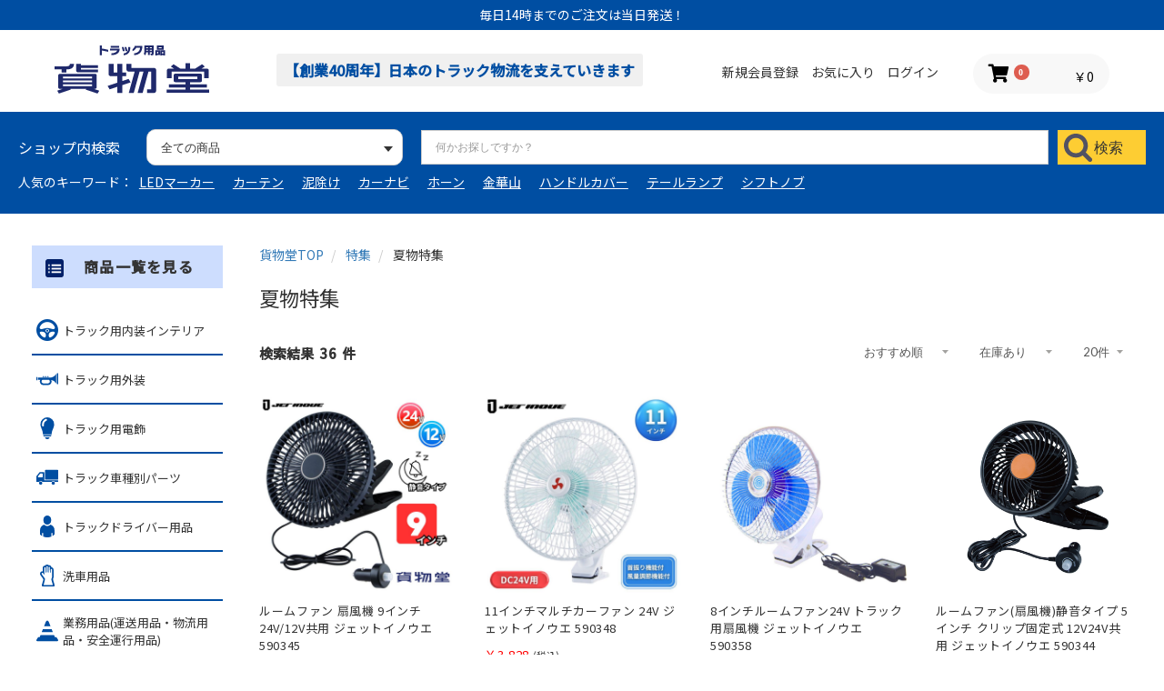

--- FILE ---
content_type: text/css
request_url: https://www.route-2.net/html/user_data/assets/css/customize.css?v=20260122195338
body_size: 14526
content:
/* カスタマイズ用CSS */

@import url('https://fonts.googleapis.com/css2?family=Noto+Sans+JP:wght@400;500&display=swap');

.ec-drawerRole {
  top: 70px;
}

/* TOP新着
----------------------------------------------- */
#newitem_area ul li:nth-child(n + 11) {
  display: none;
}

/* 左固定ボタン
----------------------------------------------- */
#left_fix {
  position: fixed;
  left: -5px;
  top: 30px;
}

#left_fix a:hover {
  opacity: 0.7;
}

/* 右固定ボタン
----------------------------------------------- */

#right_fix {
  z-index: 9999;
  top: 20px;
  right: 0;
  position: fixed;
}

#right_fix ul {
  text-align: right;
}

#right_fix ul li.type01 {
  margin: 5px -30px 0 0;
  transition: all 0.25s linear;
}

#right_fix ul li.type01:hover {
  margin-right: 0;
  -webkit-transition: margin-right 0.25s ease;
  transition: margin-right 0.25s ease;
}

#pagetop_fix {
  z-index: 9999;
  bottom: 0;
  right: 65px;
  position: fixed;
}

/* doroyoke
----------------------------------------------- */
#doroyoke {
  width: 710px;
}

#doroyoke h2 {
  margin: 0;
  padding-bottom: 20px;
  border: none;
}

#doroyoke .howto {
  margin-bottom: 30px;
  background: #f9f9f9;
}

#doroyoke .howto div {
  padding: 20px 10px 0;
}

#doroyoke .howto div img {
  padding-bottom: 20px;
}

#doroyoke .item_box {
  background: url(/html/user_data/assets/img/orderdoroyokelist/bg01.gif) no-repeat 0 100px;
}

#doroyoke .item {
  padding: 20px 10px;
}

#doroyoke .item_ol {
  padding: 0 20px 20px 20px;
  background: url(/html/user_data/assets/img/orderdoroyokelist/bg02.gif) left bottom no-repeat;
}

#doroyoke .item .clearfix dl {
  width: 347px;
  float: right;
}

#doroyoke .item .clearfix dt {
  margin-bottom: 20px;
  padding-bottom: 10px;
  border-bottom: 10px solid #043884;
}

#doroyoke .item .clearfix dd p {
  padding-bottom: 20px;
}

#doroyoke .clearfix {
  zoom: 1;
  padding-bottom: 10px;
}

#doroyoke .item ul {
  margin-left: -9px;
  padding-bottom: 20px;
  overflow: hidden;
}

#doroyoke .item li {
  margin-left: 9px;
  float: left;
}

#doroyoke .item_bt dl.sample_color {
  padding-bottom: 20px;
}

#doroyoke .item_bt dl.sample_color dt {
  padding-bottom: 10px;
}

#doroyoke .item_bt {
  margin-bottom: 20px;
  padding: 0 20px 20px 20px;
  background: url(/html/user_data/assets/img/orderdoroyokelist/bg02.gif) left bottom no-repeat;
}

#doroyoke .item_bt table {
  border-top: 1px solid #cccccc;
  border-left: 1px solid #cccccc;
}

#doroyoke .item_bt table th,
#doroyoke .item_bt table td {
  padding: 5px 10px;
  border-bottom: 1px solid #cccccc;
  border-right: 1px solid #cccccc;
}

#doroyoke .item_bt table th {
  font-weight: bold;
  text-align: center;
  background: #d3e4ff;
}

#doroyoke .item_bt table td {
  background: #fff;
}

/* tirechain
----------------------------------------------- */
.allseason {
  color: #ba3d00;
}

.studless {
  color: #005cba;
}

.c02 {
  background: #fff2a7;
}

.c03 {
  background: #a7edff;
}

/* common */
div#tirechain .listtitle {
  padding: 15px 10px 20px;
  background: url(/html/user_data/assets/img/tire_chain/title_bg.gif) repeat-x left top;
}

div#tirechain .series_graff {
  margin-bottom: 5px;
  border: 1px solid #ccc;
  border-collapse: collapse;
  width: 710px;
  background: #fff;
}

div#tirechain .series_graff th {
  font-weight: bold;
  vertical-align: middle;
  background: #fff;
}

div#tirechain .series_graff th,
div#tirechain .series_graff td {
  text-align: center;
  padding: 5px;
  border: 1px solid #ccc;
}

div#tirechain .series_graff td.align_l {
  text-align: left;
}

div#listtitle sub_title {
  padding-left: 15px;
}

div#tirechain {
  margin-bottom: 31px;
}

div#tirechain .sst {
  margin-bottom: 20px;
  width: 710px;
}

div#tirechain #ssc .ssc_con {
  margin: 0 auto 20px;
  padding: 0 10px;
  width: 690px;
  background: #f7f7f7;
}

div#tirechain #ssc .ssc_con .manual:after {
  height: 0;
  display: block;
  clear: both;
  content: ' ';
}

div#tirechain .fr {
  float: right;
}

div#tirechain .fl {
  float: left;
}

div#tirechain table {
  margin-bottom: 0;
}

div#tirechain #ssc .ssc_con .manual div {
  width: 165px;
  float: left;
}

div#tirechain #ssc .ssc_con .manual .fl {
  padding-right: 10px;
}

div#tirechain #ssc {
  width: 710px;
}

div#tirechain #ssc .ssc_con .manual dl,
div#tirechain #ssc .ssc_con .sr_manual dl {
  font-size: 10px;
  padding-top: 7px;
  /*padding-bottom: 8px;*/
}

div#tirechain #ssc .ssc_con .manual dt,
div#tirechain #ssc .ssc_con .sr_manual dt {
  position: absolute;
}

div#tirechain #ssc .ssc_con .manual dd {
  padding-left: 20px;
}

div#tirechain #ssc .ssc_con .sb_txt {
  padding: 10px 0;
  clear: both;
}

img.img_attention {
  margin-top: -8px;
}

img.keiryou_1 {
  margin-top: 8px;
}

img.keiryou_2 {
  margin-top: 2px;
}

div#tirechain #ssc .ssc_con .sr_manual div.fl {
  width: 262px;
}

div#tirechain #ssc .ssc_con .sr_manual dd {
  padding: 0 10px 0 20px;
}

div#tirechain #ssc .ssc_con .sr_manual div.fr {
  margin-left: 1px;
  width: 165px;
  float: left;
}

div#tirechain #ssc .ssc_con .about {
  padding: 15px 0;
  overflow: hidden;
}

div#tirechain #ssc .ssc_con .about .size_change {
  width: 450px;
  float: left;
  overflow: hidden;
}

div#tirechain #ssc .ssc_con .about .size_change dl {
  width: 220px;
}

div#tirechain table a.arrow:hover {
  text-decoration: none;
}

div#tirechain table a.arrow {
  background: url(/html/user_data/assets/img/tire_chain/icon01.gif) no-repeat left center;
  padding-left: 15px;
  text-decoration: underline;
}

p#keiryou_notes {
  padding-top: 2px;
  clear: both;
}

/* tsubaki */
div#tsubaki {
  margin-top: 30px;
}

div.tsubaki {
  color: #fff;
  margin: 20px auto;
  width: 710px;
  background: #151515;
  overflow: hidden;
}

div.tsubaki #slug,
div.tsubaki #lightmax {
  margin: 0 10px;
}

div.tsubaki #slug .con01,
div.tsubaki #lightmax .con01 {
  margin-bottom: 15px;
  overflow: hidden;
}

div.tsubaki #slug .con01 p,
div.tsubaki #lightmax .con01 .fl {
  width: 400px;
  float: left;
}

div.tsubaki #slug .con02,
div.tsubaki #lightmax .con02 {
  padding: 15px 0;
  overflow: hidden;
}

div.tsubaki #slug .con02 .fl {
  width: 444px;
}

div.tsubaki #slug .con03 {
  margin-bottom: 20px;
  overflow: hidden;
}

div.tsubaki #slug .con03 .fr {
  width: 280px;
}

/* lightmax */
div.tsubaki #lightmax {
  margin: 0 10px;
}

div.tsubaki #lightmax .con01 {
  margin-bottom: 15px;
  overflow: hidden;
}

div.tsubaki #lightmax .con01 .fl {
  width: 500px;
}

div.tsubaki #lightmax .con01 .fl .st,
div.tsubaki #lightmax .con02 .st {
  margin-bottom: 15px;
}

div.tsubaki #lightmax .con02 {
  padding: 15px 0;
  overflow: hidden;
}

div.tsubaki #lightmax .con02 .fl {
  width: 500px;
}

div.tsubaki #lightmax .caution {
  color: #000;
  margin: 20px 0 0;
}

/* db */
div#tirechain #ssc #scc_db {
  padding: 20px 10px;
}

div#scc_db .db_about {
  margin: 15px 21px 35px;
}

div#scc_db .db_about dl {
  margin: 10px 0 0;
}

div#scc_db .db_about dl dt {
  font-weight: bold;
  margin-bottom: 10px;
}

div#scc_db .db_manual ul {
  margin-right: -10px;
  overflow: hidden;
}

div#scc_db .db_manual ul li {
  font-size: 10px;
  line-height: 14px;
  border-right: 10px solid #f7f7f7;
  width: 165px;
  min-height: 155px;
  float: left;
  overflow: hidden;
}

div#scc_db .db_manual .caution {
  font-size: 10px;
  line-height: 18px;
  padding: 0 0 15px;
  border: none;
  background: none;
}

div#scc_db .db_manual .caution span {
  font-weight: bold;
}

div#scc_db .db_repair ul {
  margin: 15px auto 0;
  width: 550px;
  overflow: hidden;
}

div#scc_db .db_repair ul li {
  font-size: 10px;
  line-height: 18px;
  border-right: 20px solid #f7f7f7;
  width: 140px;
  min-height: 230px;
  float: left;
}

div#scc_db .db_parts {
  margin-bottom: 5px;
  border: 1px solid #ccc;
  border-collapse: collapse;
  width: 100%;
  background: #fff;
}

div#scc_db .db_parts th {
  font-weight: bold;
  vertical-align: middle;
  background: #fff;
}

div#scc_db .db_parts th,
div#scc_db .db_parts td {
  text-align: center;
  padding: 5px;
  border: 1px solid #ccc;
  border-collapse: collapse;
}

/* campaign */
div#campaign_base {
  margin-left: 82px;
  margin-top: 4px;
}

/* orderdoroyokelist */
table#orderdoroyokelist {
  margin-bottom: 11px;
  margin-top: 14px;
}

table.coloring_block {
  margin-bottom: 15px;
}

table.end_block {
  margin-bottom: 0px;
}

table.coloring_ex {
  margin-bottom: 0px;
  width: 700px;
}

/* tirechainlist */
table#tirechainlist {
  margin-bottom: 11px;
  margin-top: 14px;
  width: 710px;
}

table.explanation {
  margin-bottom: 0px;
  width: 600px;
}

table.series_tbl {
  margin-bottom: 0px;
  margin-left: 6px;
  width: 680px;
}

hr.sectionline {
  margin-top: 32px;
}

hr.inner_sectionline {
  margin: 0px;
}

table.series_detail_tbl {
  margin-bottom: 11px;
  width: 728px;
}

/* カテゴリーページ 2015.03.24 @inbound
----------------------------------------------- */
.route2-category {
}

.rcate-box {
  margin: 30px 0;
  padding: 0 0 0 320px;
  min-height: 250px;
  height: auto !important;
}

@media only screen and (max-width: 768px) {
  .rcate-box {
    padding: 300px 0 0 0;
    background-position: top center !important;
  }
}

.rcate-box h3 {
  color: #022068;
  font-size: 16px;
  font-weight: bold;
  margin: 0 0 10px;
  line-height: 1.4;
}

.rcate-box p {
  margin-bottom: 25px;
}

.route2-category .childlist {
  background: #cddcfe;
  padding: 10px;
  overflow: hidden;
}

.route2-category .childlist h3 {
  color: #022068;
  font-weight: bold;
  margin-bottom: 5px;
}

.route2-category .childlist_02 {
  overflow: hidden;
}

.route2-category .childlist_02 li {
  display: inline-block;
  margin-right: 30px;
}

.route2-category .childlist .child02_top {
  margin-bottom: 15px;
}

.route2-category .cate-horn {
  background: url(/html/user_data/assets/img/inbound/category/cimg_horn.jpg) no-repeat top left;
}

.route2-category .cate-tlamp {
  background: url(/html/user_data/assets/img/inbound/category/cimg_tlamp.jpg) no-repeat top left;
}

.route2-category .cate-kinkazan {
  background: url(/html/user_data/assets/img/inbound/category/cimg_kinkazan.jpg) no-repeat top left;
}

.route2-category .cate-curtain {
  background: url(/html/user_data/assets/img/inbound/category/cimg_curtain.jpg) no-repeat top left;
}

.route2-category .cate-hlamp {
  background: url(/html/user_data/assets/img/inbound/category/cimg_hlamp.jpg) no-repeat top left;
}

.route2-category .cate-lampled {
  background: url(/html/user_data/assets/img/inbound/category/cimg_lampled.jpg) no-repeat top left;
}

.route2-category .cate-mirror {
  background: url(/html/user_data/assets/img/inbound/category/cimg_mirror.jpg) no-repeat top left;
}

.route2-category .cate-fender {
  background: url(/html/user_data/assets/img/inbound/category/cimg_fender.jpg) no-repeat top left;
}

.route2-category .cate-nutcap {
  background: url(/html/user_data/assets/img/inbound/category/cimg_nutcap.jpg) no-repeat top left;
}

.route2-category .cate-interior {
  background: url(/html/user_data/assets/img/inbound/category/cimg_interior.jpg) no-repeat top left;
}

.route2-category .cate-lighting {
  background: url(/html/user_data/assets/img/inbound/category/cimg_lighting.jpg) no-repeat top left;
}

.route2-category .cate-cleaner {
  background: url(/html/user_data/assets/img/inbound/category/cimg_cleaner.jpg) no-repeat top left;
}

.route2-category .cate-compressorairtank {
  background: url(/html/user_data/assets/img/inbound/category/cimg_compressorairtank.jpg) no-repeat top left;
}

.route2-category .cate-trucksheetcover {
  background: url(/html/user_data/assets/img/inbound/category/cimg_trucksheetcover.jpg) no-repeat top left;
}

.route2-category .cate-interiorkamotsudo {
  background: url(/html/user_data/assets/img/inbound/category/cimg_interiorkamotsudo.jpg) no-repeat top left;
}

.route2-category .cate-lights {
  background: url(/html/user_data/assets/img/inbound/category/cimg_lights.jpg) no-repeat top left;
}

.route2-category .cate-valve {
  background: url(/html/user_data/assets/img/inbound/category/cimg_valve.jpg) no-repeat top left;
}

.route2-category .cate-markerstay {
  background: url(/html/user_data/assets/img/inbound/category/cimg_markerstay.jpg) no-repeat top left;
}

.route2-category .cate-bodylamplens {
  background: url(/html/user_data/assets/img/inbound/category/cimg_bodylamplens.jpg) no-repeat top left;
}

.route2-category .cate-handlecover {
  background: url(/html/user_data/assets/img/inbound/category/cimg_handlecover.jpg) no-repeat top left;
}

.route2-category .cate-markerlamp {
  background: url(/html/user_data/assets/img/inbound/category/cimg_markerlamp.jpg) no-repeat top left;
}

.route2-category .cate-floormat {
  background: url(/html/user_data/assets/img/inbound/category/cimg_floormat.jpg) no-repeat top left;
}

.route2-category .cate-jetinoue {
  background: url(/html/user_data/assets/img/inbound/category/cimg_jetinoue.jpg) no-repeat top left;
}

.route2-category .cate-jetinoue-acc {
  background: url(/html/user_data/assets/img/inbound/category/cimg_jetinoue_acc.jpg) no-repeat top left;
}

.route2-category .cate-jetinoue-body {
  background: url(/html/user_data/assets/img/inbound/category/cimg_jetinoue_body.jpg) no-repeat top left;
}

.route2-category .cate-jetinoue-densyoku {
  background: url(/html/user_data/assets/img/inbound/category/cimg_jetinoue_densyoku.jpg) no-repeat top left;
}

.route2-category .cate-jetinoue-gaisou {
  background: url(/html/user_data/assets/img/inbound/category/cimg_jetinoue_gaisou.jpg) no-repeat top left;
}

.route2-category .cate-jetinoue-naisou {
  background: url(/html/user_data/assets/img/inbound/category/cimg_jetinoue_naisou.jpg) no-repeat top left;
}

.route2-category .cate-jetinoue-parts {
  background: url(/html/user_data/assets/img/inbound/category/cimg_jetinoue_parts.jpg) no-repeat top left;
}

.route2-category .cate-jetinoue-sound {
  background: url(/html/user_data/assets/img/inbound/category/cimg_jetinoue_sound.jpg) no-repeat top left;
}

.route2-category .cate-trackexterior {
  background: url(/html/user_data/assets/img/inbound/category/cimg_trackexterior02.jpg) no-repeat top left;
}

.route2-category .cate-bumper {
  background: url(/html/user_data/assets/img/inbound/category/cimg_trackexterior01.jpg) no-repeat top left;
}

.route2-category .cate-tankcap {
  background: url(/html/user_data/assets/img/inbound/category/cimg_trackexterior03.jpg) no-repeat top left;
}

.route2-category .cate-mudguard {
  background: url(/html/user_data/assets/img/inbound/category/cim_mudguard.jpg) no-repeat top left;
}

.route2-category .cate-markerlens {
  background: url(/html/user_data/assets/img/inbound/category/cimg_markerlens.jpg) no-repeat top left;
}

.route2-category .cate-trackelectrical {
  background: url(/html/user_data/assets/img/inbound/category/cimg_trackelectrical.jpg) no-repeat top left;
}

.route2-category .cate-trescue {
  background: url(/html/user_data/assets/img/inbound/category/cimg_rescuehammer.jpg) no-repeat top left;
}

.route2-category .cate-driversupplies {
  background: url(/html/user_data/assets/img/inbound/category/cimg_driversupplies.jpg) no-repeat top left;
}

.route2-category .cate-fueltank {
  background: url(/html/user_data/assets/img/inbound/category/cimg_fueltank.jpg) no-repeat top left;
}

/* 一覧ページ改修 2015/11/18 nakayama@inbound START */
#undercolumn_list .listphoto img {
  max-width: 100%;
}

#undercolumn_list .list_area,
#undercolumn_list .listphoto,
#undercolumn_list .list_area_end {
  width: 166px;
}

#undercolumn_list .list_area {
  padding: 0 15px 10px 0;
}

#undercolumn_list .list_area_end {
  padding: 0 0 10px;
}

#undercolumn_list .listphoto {
  height: 166px;
}

/* 一覧ページ改修 2015/11/18 nakayama@inbound E N D */

/* IBM2-2215メルマガバックナンバーページ追加 2016/09/28 kida@inbound START */
.mailmagazine_backnumber_wrap {
  margin: 20px 0 0;
  font-family: Helvetica, '游ゴシック', 'Yu Gothic', sans-serif;
}

.mailmagazine_backnumber_wrap h2 {
  font-size: 29px;
  font-weight: bold;
  border: none;
}

.mailmagazine_backnumber_wrap a:hover {
  opacity: 0.5;
}

.mailmagazine_backnumber_wrap p {
  font-size: 16px;
  line-height: 1.8em;
}

.mailmagazine_backnumber_wrap ul {
  margin: 20px 0 0;
}

.mailmagazine_backnumber_wrap li {
  line-height: 2.4em;
  font-size: 16px;
}

.mailmagazine_backnumber_wrap li a {
  text-decoration: underline;
  color: #999;
}

.mailmagazine_backnumber_wrap li a:hover {
  color: #000 !important;
}

.mailmagazine_backnumber_block {
  border-bottom: 2px solid #000000;
  padding: 30px 0 60px;
  margin-bottom: 60px;
}

/* IBM2-2215メルマガバックナンバーページ追加 2016/09/28 kida@inbound E N D */

/* IBM2-2618 カテゴリコンテンツ反映 2016/10/21 nakamura@inbound START */
.route2-category .cate-list13 {
  background: url(/html/user_data/assets/img/inbound/category/cimg_list13.jpg) no-repeat top left;
}

.route2-category .cate-list14 {
  background: url(/html/user_data/assets/img/inbound/category/cimg_list14.jpg) no-repeat top left;
}

.route2-category .cate-list15 {
  background: url(/html/user_data/assets/img/inbound/category/cimg_list15.jpg) no-repeat top left;
}

.route2-category .cate-list16 {
  background: url(/html/user_data/assets/img/inbound/category/cimg_list16.jpg) no-repeat top left;
}

.route2-category .cate-list49 {
  background: url(/html/user_data/assets/img/inbound/category/cimg_list49.jpg) no-repeat top left;
}

.route2-category .cate-list50 {
  background: url(/html/user_data/assets/img/inbound/category/cimg_list50.jpg) no-repeat top left;
}

.route2-category .cate-list87 {
  background: url(/html/user_data/assets/img/inbound/category/cimg_list87.jpg) no-repeat top left;
}

.route2-category .cate-list124 {
  background: url(/html/user_data/assets/img/inbound/category/cimg_list124.jpg) no-repeat top left;
}

.route2-category .cate-list126 {
  background: url(/html/user_data/assets/img/inbound/category/cimg_list126.jpg) no-repeat top left;
}

.route2-category .cate-list426 {
  background: url(/html/user_data/assets/img/inbound/category/cimg_list426.jpg) no-repeat top left;
}

.route2-category .cate-list427 {
  background: url(/html/user_data/assets/img/inbound/category/cimg_list427.jpg) no-repeat top left;
}

.route2-category .cate-list563 {
  background: url(/html/user_data/assets/img/inbound/category/cimg_list563.jpg) no-repeat top left;
}

.route2-category .cate-list790 {
  background: url(/html/user_data/assets/img/inbound/category/cimg_list790.jpg) no-repeat top left;
}

table.cate-tbl {
  width: 100%;
  border-collapse: collapse;
}

table.cate-tbl th {
  text-align: left;
  background: #cddcfe;
  font-weight: normal;
}

table.cate-tbl td {
  width: 31%;
}

table.cate-tbl td:nth-of-type(1) {
  width: 32%;
}

table.cate-tbl th,
table.cate-tbl td {
  border: 1px solid #999;
  padding: 1%;
}

/* IBM2-2618 カテゴリコンテンツ反映 2016/10/21 nakamura@inbound E N D */

/* IBM2-3925 カテゴリコンテンツ 2017/3/14 nakamura@inbound START */
.route2-category .cate-list28 {
  background: url(/html/user_data/assets/img/inbound/category/cimg_list28.jpg) no-repeat top left;
}

.route2-category .cate-list40 {
  background: url(/html/user_data/assets/img/inbound/category/cimg_list40.jpg) no-repeat top left;
}

.route2-category .cate-list46 {
  background: url(/html/user_data/assets/img/inbound/category/cimg_list46.jpg) no-repeat top left;
}

.route2-category .cate-list22 {
  background: url(/html/user_data/assets/img/inbound/category/cimg_list22.jpg) no-repeat top left;
}

.route2-category .cate-list17 {
  background: url(/html/user_data/assets/img/inbound/category/cimg_list17.jpg) no-repeat top left;
}

.route2-category .cate-list259 {
  background: url(/html/user_data/assets/img/inbound/category/cimg_list259.jpg) no-repeat top left;
}

#listbtn {
  letter-spacing: -0.5em;
}

#listbtn li {
  display: inline-block;
  width: 49%;
  letter-spacing: normal;
  margin-bottom: 1em;
}

#listbtn li:nth-of-type(odd) {
  margin-right: 2%;
}

#listbtn li img {
  width: 100%;
  height: auto;
}

/* IBM2-3925 カテゴリコンテンツ 2017/3/14 nakamura@inbound E N D */

/* TOPページ テキストコンテンツブロック フッターナビ ご利用ガイドページ nakamura@inbound START */
.top_text_contents_intro {
  margin: 0 0 30px;
}

#top_text_contents_area h3 {
  color: #022068;
  font-size: 16px;
  font-weight: bold;
  margin: 0 0 10px;
  line-height: 1.2;
}

#top_text_contents_area p {
  margin-bottom: 25px;
}

/* フッターナビ */
.footer_global_navi_link {
  display: -webkit-box;
  display: -webkit-flex;
  display: -ms-flexbox;
  display: flex;
  -ms-flex-wrap: wrap;
  flex-wrap: wrap;
  -ms-flex-pack: justify;
  justify-content: space-between;
}

.footer_global_navi_link dl {
  display: inline-block;
  margin: 20px 10px 20px 0;
  vertical-align: top;
}

.footer_global_navi_link dl:last-of-type {
  margin: 20px 0;
}

.footer_global_navi_link dt {
  font-size: 120%;
  font-weight: bold;
  margin: 0 0 5px;
}

/* ご利用ガイドページ */
.shoppingguide_fee_table {
  margin: 15px 0 20px;
  width: 60%;
}

#shoppingguide_naviarea.shoppingguide_naviarea_renew li {
  display: inline-block;
  float: none;
  padding: 0 10px 10px 0;
}

#shoppingguide_naviarea.shoppingguide_naviarea_renew li:nth-child(3n) {
  padding: 0 0 10px 0;
}

/* TOPページ テキストコンテンツブロック フッターナビ ご利用ガイドページ nakamura@inbound E N D */

/* IBM2-4608_カテゴリーコンテンツ調整 kida@inbound */
.category_contents_main {
  margin-top: 25px;
}

.category_contents_main h3 {
  color: #022068;
  font-size: 16px;
  font-weight: bold;
  margin: 0 0 10px;
  line-height: 1.2;
}

.category_contents_left {
  width: 45%;
  float: left;
  box-sizing: border-box;
  margin-right: 25px;
}

.category_contents_right {
  width: 50%;
  float: right;
}

.category_contents_right img {
  width: 100%;
}

.category_contents_right p {
  margin-bottom: 25px;
}

/* IBM2-5521 TOPページ改修 nakayama@inbound START */
/* ヘッダー検索ブロック キーワードブロック */
#topcolumn #search_area,
#header_keywords_area {
  background: #022068;
}

#topcolumn #search_area .block_body,
#header_keywords_area .block_body {
  color: #fff;
  float: none;
  margin: 0 auto;
  width: 960px;
}

#topcolumn #search_area {
  padding: 10px 0;
}

#topcolumn #search_area select {
  margin: 0 0 0 10px;
  vertical-align: middle;
}

#topcolumn #search_area input[type='text'] {
  width: 545px;
  vertical-align: middle;
}

#topcolumn #search_area input[type='submit'] {
  background: #ffcc33 url(../img/icon/icon-search.png) no-repeat 25px 7px;
  border: none;
  border-radius: 3px;
  cursor: pointer;
  font-size: 12px;
  letter-spacing: 0.3em;
  padding: 4px 0 4px 15px;
  vertical-align: middle;
  width: 100px;
}

#header_keywords_area {
  padding: 0 0 10px;
}

#header_keywords_area a {
  color: #fff;
  text-decoration: underline;
}

#header_keywords_area a {
  text-decoration: none;
}

#header_keywords_area dt:after {
  content: ':';
}

#header_keywords_area dt,
#header_keywords_area dd {
  display: inline-block;
  margin: 0 7px 0 0;
  vertical-align: top;
}

#header_keywords_area a {
  text-decoration: underline;
}

/* お知らせ */
#header_info_text_area .block_body {
  background: #f0f0f0;
  font-size: 13px;
  margin: 10px auto;
  padding: 5px;
  text-align: center;
  width: 960px;
}

#header_info_text_area a {
  color: #3a9cef;
  text-decoration: underline;
}

/* バナーエリア */
#top_banner_4column_area a:hover img {
  opacity: 0.8;
}

#top_banner_4column_area ul {
  display: flex;
  flex-wrap: wrap;
  justify-content: space-between;
  margin-top: -10px;
}

#top_banner_4column_area li {
  display: inline-block;
  margin: 10px 5px 0 0;
  vertical-align: top;
}

#top_banner_4column_area li:nth-child(4n) {
  margin: 10px 0 0;
}

#center_banner01_area {
  margin: 0 0 30px;
}

/* 商品一覧ブロック */
.title_list_main_block_product_wrap {
  border-top: 1px dotted #000;
  text-align: center;
}

#container .title_list_main_block_product {
  border: none;
  color: #022068;
  display: inline-block;
  font-size: 20px;
  font-weight: lighter;
  margin: 0 0 20px;
  padding: 15px 0 0;
}

#container .title_list_main_block_product:after,
#container .title_list_main_block_product:before {
  content: ' - ';
}

.list_main_block_product_layout {
  display: flex;
  flex-wrap: wrap;
  justify-content: space-around;
}

.list_main_block_product a:hover {
  text-decoration: none;
}

.list_main_block_product_layout > li {
  display: inline-block;
  margin: 0 8px 20px 0;
  vertical-align: top;
  width: 130px;
}

.list_main_block_product {
  font-size: 12px;
  position: relative;
}

.list_main_block_product img {
  max-width: 100%;
}

.list_main_block_product_layout > li:last-child {
  margin: 0 0 20px 0;
}

.name_list_main_block_product {
  -webkit-box-orient: vertical;
  font-weight: lighter;
  display: block;
  display: -webkit-box;
  height: 4.1em;
  line-height: 1.4;
  -webkit-line-clamp: 3;
  margin: 10px 0 8px;
  overflow: hidden;
  word-break: break-all;
}

.list_main_block_product .price {
  display: inline-block;
  font-weight: lighter;
  padding: 0 5px 0 0;
}

.list_main_block_product .normal_price span {
  text-decoration: line-through;
}

/* ランキング */
.rank_list_main_block_product {
  left: 0;
  position: absolute;
  top: 0;
}

#luckrec_top_popular_area {
  background: #ebf1ff;
}

#luckrec_top_popular_area .block_body,
#luckrec_top_ranking10_area .block_body,
#luckrec_top_ranking12_area .block_body {
  margin: 0 auto;
  overflow: visible;
  width: 660px;
}

#luckrec_top_ranking10_area {
  background: #f5f2e9;
  margin: 0 0 30px;
}

#luckrec_top_ranking12_area {
  background: #f4f4f4;
  margin: 0 0 30px;
}

/* IBM2-5521 TOPページ改修 nakayama@inbound E N D */

/* IBM2-6584_金華山カテゴリのリッチ化 kunitake@inbound S T A R T */
.kinkazan_flexbox {
  display: -webkit-box;
  display: -webkit-flex;
  display: -moz-flex;
  display: -ms-flexbox;
  display: -ms-flex;
  display: -o-flex;
  display: flex;
  /* flex-flow */
  -ms-flex-flow: wrap;
  -webkit-flow: wrap;
  flex-flow: wrap;
}

.kinkazan_popular_items h3 {
  padding: 0.1em 0.5em;
  /*上下 左右の余白*/
  background: transparent;
  /*背景透明に*/
  border-left: solid 20px #022068;
  /*左線*/
  margin-bottom: 20px;
}

.kinkazan_mv {
  margin-bottom: 30px;
}

.kinkazan_mv p,
.kinkazan_mv img {
  margin-bottom: 20px;
}

.kinkazan_popular_items {
  margin-bottom: 50px;
}

.kinkazan_popular_items ul {
  justify-content: space-between;
}

.kinkazan_popular_items li {
  width: 220px;
  font-size: 14px;
  box-shadow: 0 0 5px 0 #ddd;
  -webkit-box-shadow: 0 0 5px 0 #ddd;
  -moz-box-shadow: 0 0 5px 0 #ddd;
  text-align: center;
  margin-bottom: 20px;
  padding: 10px;
  box-sizing: border-box;
  position: relative;
}

.kinkazan_popular_items img {
  width: 100%;
}

.kinkazan_popular_items div {
  padding: 10px 0;
}

.kinkazan_popular_items p {
  display: -webkit-box;
  -webkit-box-orient: vertical;
  -webkit-line-clamp: 2;
  overflow: hidden;
}

.kinkazan_popular_items span {
  color: #c90000;
  font-weight: bold;
  padding-top: 5px;
  display: block;
}

/*金華山をカテゴリーから探す*/
.kinkazan_search {
  background-color: #f3f3f3;
  padding: 10px;
  margin-bottom: 60px;
}

.kinkazan_search h4 {
  font-size: 18px;
  text-align: center;
  font-weight: normal;
}

.kinkazan_search ul {
  justify-content: space-between;
  margin-top: 15px;
}

.kinkazan_search li {
  width: calc((100% / 3) - 5px);
}

.kinkazan_search li > a {
  display: block;
  color: #fff;
  font-size: 13px;
  line-height: 1.5em;
  background: #022069;
  text-align: center;
  box-sizing: border-box;
  padding: 5px;
  border-radius: 5px;
  -webkit-border-radius: 5px;
  -moz-border-radius: 5px;
}

ul .overlay_rank {
  text-align: left;
  width: 25px;
  height: 3px;
  top: 0px;
  left: 0px;
  cursor: pointer;
  position: absolute;
  margin-top: -10px;
}

@media only screen and (min-width: 768px) {
  .kinkazan_search {
    padding: 30px 0;
  }

  .kinkazan_search h4 {
    font-size: 170%;
  }

  .kinkazan_search ul {
    justify-content: center;
    margin-top: 30px;
  }

  .kinkazan_search li {
    margin: 0 5px;
    width: calc((100% / 3) - 30px);
  }

  .kinkazan_search li > a {
    padding: 20px;
    font-size: 18px;
  }
}

/*布の柄から金華山を選ぶ*/
.kinkazan_shank {
  padding-top: 60px;
  margin-top: -60px;
  margin-bottom: 60px;
}

.kinkazan_shank p {
  margin: 10px 0 30px 0;
}

.kinkazan_shank ul {
  justify-content: space-between;
}

.kinkazan_shank li {
  width: calc((100% / 2) - 5px);
  text-align: center;
  margin-bottom: 10px;
}

.kinkazan_shank li:nth-child(n + 5) > a {
  display: block;
  color: #fff;
  font-size: 15px;
  background: #022069;
  text-align: center;
  box-sizing: border-box;
  padding: 20px 10px;
  border-radius: 5px;
  -webkit-border-radius: 5px;
  -moz-border-radius: 5px;
}

@media only screen and (min-width: 768px) {
  .kinkazan_shank {
    padding-top: 0;
    margin-top: 0;
  }

  .kinkazan_shank ul {
    margin: 0 -5px;
  }

  .kinkazan_shank li {
    width: 170px;
    margin-left: 5px;
    margin-right: 5px;
  }

  .kinkazan_shank li:nth-child(n + 5) > a {
    width: 170px;
    padding: 20px;
  }
}

/*アイテムから金華山を選ぶ*/
.kinkazan_items {
  padding-top: 60px;
  margin-top: -60px;
  margin-bottom: 60px;
}

.kinkazan_items ul {
  justify-content: space-between;
}

.kinkazan_items p {
  margin: 10px 0 30px 0;
}

.kinkazan_items li {
  width: 48%;
  text-align: center;
  margin-bottom: 10px;
}

@media only screen and (min-width: 768px) {
  .kinkazan_items li {
    width: calc((100% / 4) - 5px);
    text-align: center;
    margin-bottom: 10px;
  }

  .kinkazan_items {
    padding-top: 0;
    margin-top: 0;
  }
}

/*色から金華山を選ぶ*/
.kinkazan_color {
  padding-top: 60px;
  margin-top: -60px;
  margin-bottom: 30px;
}

.kinkazan_color ul {
  justify-content: space-between;
}

.kinkazan_color p {
  margin: 10px 0 30px 0;
}

.kinkazan_color li {
  width: calc((100% / 5) - 5px);
  text-align: center;
  margin-bottom: 20px;
}

@media only screen and (max-width: 767px) {
  .kinkazan_color li {
    width: 48%;
  }
}

.kinkazan_color ul::before {
  content: '';
  display: block;
  width: 170px;
  order: 1;
}

.kinkazan_color ul::after {
  content: '';
  display: block;
  width: 170px;
}

@media only screen and (min-width: 768px) {
  .kinkazan_color {
    padding-top: 0;
    margin-top: 0;
  }
}

/* IBM2-6584_金華山カテゴリのリッチ化 kunitake@inbound E N D */

/* IBM2-6852_車種別カテゴリの改善 nakamura@inbound S T A R T */
#maker {
  line-height: 20px;
  font-size: 14px;
  margin-bottom: 40px;
}

#maker .title {
  margin-bottom: 30px;
}

#maker .category01,
#maker .category02,
#maker .category03 {
  margin-bottom: 20px;
  overflow: hidden;
  zoom: 1;
}

#maker .category01 .st,
#maker .category02 .st,
#maker .category03 .st {
  float: left;
  padding: 20px 0 10px;
}

#maker .category01 .links,
#maker .category02 .links,
#maker .category03 .links {
  float: left;
  margin-left: 30px;
}

#maker .wrap_category {
  margin-bottom: 20px;
}

#maker .category01 .links li,
#maker .category02 .links li,
#maker .category03 .links li {
  width: 180px;
  border: 1px solid #cccccc;
  float: left;
  margin-right: 10px;
  font-size: 13px;
  margin-bottom: 10px;
}

@media only screen and (max-width: 768px) {
  #maker .category01 .links li,
  #maker .category02 .links li,
  #maker .category03 .links li {
    width: 100%;
  }

  #maker .category01 .links,
  #maker .category02 .links,
  #maker .category03 .links {
    margin-left: 0;
  }
}

#maker .category01 .links li a {
  display: block;
  padding: 10px 0px 10px 20px;
  background: url(https://route-2.net/html/user_data/assets/img/maker/bg01.gif) left center no-repeat;
  color: #022068;
  font-weight: bold;
  text-decoration: none;
}

#maker .category02 .links li a {
  display: block;
  padding: 10px 0px 10px 20px;
  background: url(https://route-2.net/html/user_data/assets/img/maker/bg02.gif) left center no-repeat;
  color: #022068;
  font-weight: bold;
  text-decoration: none;
}

#maker .category03 .links li a {
  display: block;
  padding: 10px 0px 10px 20px;
  background: url(https://route-2.net/html/user_data/assets/img/maker/bg03.gif) left center no-repeat;
  color: #022068;
  font-weight: bold;
  text-decoration: none;
}

#maker .links li a:hover,
#maker .st a:hover,
#maker .title a:hover {
  -moz-opacity: 0.7;
  opacity: 0.7;
  filter: alpha(opacity=70);
}

#maker .category01 .links li.line,
#maker .category02 .links li.line,
#maker .category03 .links li.line {
  line-height: 40px;
}

.child02 {
  padding-top: 30px;
  border-top: 1px solid #efefef;
}

.child03 {
  width: auto !important;
}

.child03 #in_maker {
  width: auto !important;
}

.child03 .category01 .links,
.child03 .category02 .links,
.child03 .category03 .links {
  float: none !important;
}

/* IBM2-6852_車種別カテゴリの改善 nakamura@inbound E N D */

/* IBM2-7414_カテゴリページの改善 kida@inbound S T A R T */
.ibm_category_flex {
  display: -webkit-box;
  display: -webkit-flex;
  display: -moz-flex;
  display: -ms-flexbox;
  display: -ms-flex;
  display: -o-flex;
  display: flex;
  /* flex-flow */
  -ms-flex-flow: wrap;
  -webkit-flow: wrap;
  flex-flow: wrap;
}

.ibm_category_maker {
  border-top: 1px dotted #dbdbdb;
  margin-top: 20px;
  padding-top: 20px;
}

.ibm_category_wrap h3 {
  font-size: 170%;
  text-align: center;
  font-weight: normal;
  margin-bottom: 20px;
  line-height: 1.4;
}

.ibm_category_maker ul {
  justify-content: space-around;
  background: #f3f3f3;
  padding: 20px 16px;
  margin: 20px 0 60px;
  gap: 20px 16px;
}

.ibm_category_maker li {
  width: 31%;
}

@media only screen and (max-width: 768px) {
  .ibm_category_maker li {
    width: calc((100% / 2) - 8px);
  }
}

.ibm_category_maker a:hover {
  opacity: 0.5;
}

.ibm_category_wrap h4 {
  font-size: 14px;
  text-align: center;
  margin: 10px 0 5px;
  color: #021e66;
}

.ibm_category_relation ul {
  justify-content: center;
  font-size: 14px;
  color: #fff;
  margin: 20px 0;
}

.ibm_category_relation li {
  display: -webkit-box;
  display: -ms-flexbox;
  display: -webkit-flex;
  display: flex;
  -webkit-box-align: center;
  -ms-flex-align: center;
  -webkit-align-items: center;
  align-items: stretch;
  margin: 0 5px 10px;
  flex-grow: 1;
}

.ibm_category_relation li > a {
  width: 100%;
  background: #022069;
  padding: 20px;
  text-align: center;
  box-sizing: border-box;
  color: #fff;
  border-radius: 5px;
  -webkit-border-radius: 5px;
  -moz-border-radius: 5px;
  display: flex;
  align-items: center;
  justify-content: center;
}

/* IBM2-7414_カテゴリページの改善 kida@inbound E N D */

/* IBM2-7708_カテゴリページの改善 nakamura@inbound START */
.ibm_category_maker_line2 {
  border-top: none;
  padding-top: 0;
}

.ibm_category_maker .ibm_category_col3 li {
  width: calc((100% / 2) - 8px);
}

.ibm_category_relation .ibm_category_col1 li {
  width: 100%;
  margin: 0;
}

.ibm_category_relation .ibm_category_col1 li > a {
  width: 100%;
}

.ibm_category_maker .ibm_category_row_center {
  justify-content: center;
}

/*.ibm_category_maker .ibm_category_row_center.ibm_category_col3 li {*/
/*  margin-right: 11px;*/
/*}*/
/*.ibm_category_maker .ibm_category_row_center.ibm_category_col3 li:nth-of-type(3n),*/
/*.ibm_category_maker .ibm_category_row_center.ibm_category_col3 li:last-of-type {*/
/*  margin-right: 0;*/
/*}*/
/*.ibm_category_maker .ibm_category_row_center.ibm_category_col3 li:nth-of-type(-n+3) {*/
/*  margin-bottom: 20px;*/
/*}*/
/* IBM2-7708_カテゴリページの改善 nakamura@inbound E N D */

/* IBM2-8016_カテゴリページの改善 nakamura@inbound START */
.ibm_category_maker .ibm_category_col2 li {
  width: 335px;
}

.ibm_category_relation .ibm_category_col2 li {
  margin-right: 10px;
}

.ibm_category_relation .ibm_category_col2 li:nth-of-type(2n) {
  margin-right: 0;
}

@media only screen and (max-width: 768px) {
  .ibm_category_relation .ibm_category_col2 li {
    margin: 0 0 10px;
  }
}

.ibm_category_relation .ibm_category_col2 li > a {
  width: 350px;
}

.ibm_category_relation .ibm_category_col4 li {
  margin-right: 10px;
}

.ibm_category_relation .ibm_category_col4 li:nth-of-type(4n) {
  margin-right: 0;
}

.ibm_category_relation .ibm_category_col4 li > a {
  width: 170px;
}

.ibm_category_maker .font_s {
  font-size: 13.5px;
}

/* IBM2-8016_カテゴリページの改善 nakamura@inbound E N D */

/* IBM2-8217_TOPページへ商品ブロック yanagita@aratana START */
#featured_product {
  margin-bottom: 30px;
  padding: 10px;
  background: #eaf0fd;
}

#featured_product h2 {
  margin: 0 0 10px;
  text-align: center;
  border: none;
  font-size: 20px;
  font-weight: lighter;
  color: #022068;
}

#featured_product h2:before,
#featured_product h2:after {
  content: ' - ';
}

.featured_product_wrap {
  /* flex */
  display: -webkit-box;
  display: -webkit-flex;
  display: -moz-flex;
  display: -ms-flexbox;
  display: -ms-flex;
  display: -o-flex;
  display: flex;
  /* flex-flow */
  -ms-flex-flow: wrap;
  -webkit-flow: wrap;
  flex-flow: wrap;
}

.featured_product_mid {
  width: 350px;
  /* flex */
  display: -webkit-box;
  display: -webkit-flex;
  display: -moz-flex;
  display: -ms-flexbox;
  display: -ms-flex;
  display: -o-flex;
  display: flex;
  /* flex-flow */
  -ms-flex-flow: wrap;
  -webkit-flow: wrap;
  flex-flow: wrap;
}

.featured_product_box {
  width: 131px;
  margin: 10px;
  padding: 12px;
  background: #fff;
}

.featured_product_photo {
  position: relative;
  margin-bottom: 5px;
}

.featured_product_photo .item_photo {
  width: 100%;
  height: auto;
  border: 1px solid #ececec;
}

.featured_product_photo a:hover {
  opacity: 0.7;
}

.featured_product_photo .ico_medama {
  position: absolute;
  top: 0;
  left: 0;
}

.featured_product_name {
  margin-bottom: 5px;
  display: -webkit-box;
  -webkit-box-orient: vertical;
  -webkit-line-clamp: 2;
  overflow: hidden;
  font-size: 12px;
  color: #333;
}

.featured_product_price {
  color: #cc0000;
  font-weight: bold;
  font-size: 14px;
}

.featured_product_comment {
  margin-top: 10px;
  padding: 10px;
  background: #f3f3f3;
}

.featured_product_comment p {
  text-align: justify;
}

.featured_product_btn {
  display: block;
  margin-top: 10px;
  padding: 2px;
  background: #001b64;
  color: #fff;
  font-size: 10px;
  text-align: center;
  border-radius: 3px;
  -webkit-border-radius: 3px;
  -moz-border-radius: 3px;
}

.featured_product_btn:hover {
  color: #fff;
  text-decoration: none;
  background: #4a5d91;
}

/* 目玉商品 */
.featured_product_medama {
  width: 270px;
  padding: 12px 25px;
}

.featured_product_medama .featured_product_photo {
  margin-bottom: 8px;
}

.featured_product_medama .featured_product_name {
  font-size: 14px;
  margin-bottom: 10px;
}

.featured_product_medama .featured_product_iconbox {
  /* flex */
  display: -webkit-box;
  display: -webkit-flex;
  display: -moz-flex;
  display: -ms-flexbox;
  display: -ms-flex;
  display: -o-flex;
  display: flex;
  /* flex-flow */
  -ms-flex-flow: wrap;
  -webkit-flow: wrap;
  flex-flow: wrap;
}

.featured_product_medama .featured_product_star {
  width: 45%;
}

.featured_product_medama .featured_product_price {
  width: 55%;
  font-size: 17px;
}

.featured_product_medama .featured_product_btn {
  margin-top: 20px;
  padding: 10px;
  font-size: 14px;
}

/* Rate */
.featured_rate {
  position: relative;
  display: inline-block;
  width: 60px;
  height: 12px;
  font-size: 12px;
}

.featured_product_medama .featured_rate {
  width: 100px;
  height: 20px;
  font-size: 20px;
}

.featured_rate:before,
.featured_rate:after {
  position: absolute;
  top: 0;
  left: 0;
  content: '★★★★★';
  display: inline-block;
  height: 12px;
  line-height: 12px;
}

.featured_product_medama .featured_rate:before,
.featured_product_medama .featured_rate:after {
  height: 20px;
  line-height: 20px;
}

.featured_rate:before {
  color: #ddd;
}

.featured_rate:after {
  color: #ffcc00;
  overflow: hidden;
  white-space: nowrap;
}

.featured_rate0:after {
  width: 0;
}

.featured_rate1:after {
  width: 20%;
}

.featured_rate1-5:after {
  width: 30%;
}

.featured_rate2:after {
  width: 40%;
}

.featured_rate2-5:after {
  width: 50%;
}

.featured_rate3:after {
  width: 60%;
}

.featured_rate3-5:after {
  width: 70%;
}

.featured_rate4:after {
  width: 80%;
}

.featured_rate4-5:after {
  width: 90%;
}

.featured_rate5:after {
  width: 100%;
}

/* IBM2-8217_TOPページへ商品ブロック yanagita@aratana E N D */

/* リニューアルオープン  */
#renewal #schedule .schedule_box dd {
  box-sizing: border-box;
}

#renewal .contents-inner {
  padding: 0 30px;
}

#renewal .sp {
  display: none;
}

/* main-v */
#renewal #main-v {
  background: url(https://route-2.net/html/user_data/assets/img/renewal/main_bg.png) no-repeat top center;
}

#renewal #main-v .main-v-inner {
  padding: 25px 0 258px;
}

#renewal #main-v .main-v-inner h2,
#renewal #about h3 {
  text-align: center;
  font-size: 100%;
  margin: 0;
  padding: 0;
  border-top: none;
}

#renewal #main-v .main-v-inner h2 img,
#renewal #about h3 img {
  width: 60%;
}

/*　広島店 オープン　*/
#renewal.hiroshima #main-v {
  background: url(https://route-2.net/html/user_data/assets/img/renewal/hiroshima/main_bg.png) no-repeat top center;
}

#renewal.hiroshima #schedule .schedule_box dl:first-child dd {
  padding: 20px 0;
}

#renewal.hiroshima #contact .note {
  font-size: 18px;
  line-height: 26px;
  margin: 0 0 20px;
  color: #fff;
}

#renewal.hiroshima #about {
  padding: 0 0 90px;
}

#renewal.hiroshima #schedule .schedule_box dl {
  width: 50%;
}

#renewal.hiroshima strong.midashi {
  font-size: 28px;
  line-height: 36px;
  color: #e70412;
}

#renewal .collabo {
  background: #fdf20f;
  text-align: center;
  padding: 10px 0 15px;
  font-weight: bold;
  width: 85%;
  margin: 20px auto 60px;
}

#renewal #about .collabo p {
  font-size: 13px;
  line-height: 150%;
}

/* about */
#renewal #about {
  padding: 40px 0 90px;
  background: url(https://route-2.net/html/user_data/assets/img/renewal/bg_about.png) no-repeat bottom center;
}

#renewal #about h3 {
  margin-bottom: 30px;
}

#renewal #about p {
  font-size: 14px;
  line-height: 180%;
  text-align: center;
}

/* info */
#renewal #info {
  text-align: center;
  padding: 70px 0 50px;
  background: #022068;
}

#renewal #info h4 {
  color: #fff;
  margin-bottom: 30px;
  position: relative;
}

#renewal #info h4:after {
  -webkit-transform: translate(-50%, -50%);
  -moz-transform: translate(-50%, -50%);
  -ms-transform: translate(-50%, -50%);
  -o-transform: translate(-50%, -50%);
  transform: translate(-50%, -50%);
  width: 30px;
  height: 3px;
  top: 55%;
  left: 50%;
  background: #fff;
  content: '';
  position: absolute;
}

#renewal #info h4 img {
  width: 20%;
}

#renewal #info h4 span {
  font-size: 14px;
  padding-top: 26px;
  display: block;
}

/* schedule */
#renewal #schedule,
#renewal #contact {
  margin-bottom: 60px;
}

#renewal #schedule .schedule_box dl {
  font-size: 16px;
  font-weight: bold;
  width: 20%;
  float: left;
}

#renewal #schedule .schedule_box:after {
  display: block;
  clear: both;
  content: '';
}

#renewal #schedule .schedule_box dl:first-child {
  color: #022068;
  background: #fff;
}

#renewal #schedule .schedule_box dl:nth-child(2) {
  color: #fff;
  background: #63a7ee;
}

#renewal #schedule .schedule_box dl:nth-child(3) {
  color: #fff;
  width: 40%;
  background: #1473cd;
}

#renewal #schedule .schedule_box dl:last-child {
  color: #fff;
  background: #e70012;
}

#renewal #schedule .schedule_box dt {
  font-size: 16px;
  font-weight: bold;
  line-height: 1.4;
  padding: 20px 0;
  position: relative;
}

#renewal #schedule .schedule_box dt:before {
  border: 31px solid transparent;
  top: 0;
  left: 100%;
  content: '';
  position: absolute;
}

#renewal #schedule .schedule_box dl:first-child dt:before {
  border-left: 10px solid #fff;
}

#renewal #schedule .schedule_box dl:nth-child(2) dt:before {
  border-left: 10px solid #63a7ee;
}

#renewal #schedule .schedule_box dl:nth-child(3) dt:before {
  border-left: 10px solid #1473cd;
}

#renewal #schedule .schedule_box dl:last-child dt:before {
  display: none;
}

#renewal #schedule .schedule_box dt span {
  font-size: 14px;
}

#renewal #schedule .schedule_box dl:nth-child(3) dt span.under {
  font-size: 10px;
  padding: 0 10px;
}

#renewal #schedule .schedule_box dd {
  padding: 32px 0 28px;
  border-top: 2px solid #022068;
  height: 80px;
}

#renewal #schedule .schedule_box dl:nth-child(3) dd {
  padding: 20px 0;
}

#renewal #schedule .schedule_box dd span {
  font-size: 12px;
}

#renewal #schedule .schedule_box dd span.notes {
  display: block;
}

#renewal #schedule .schedule_box dl:last-child dd {
  font-style: italic;
}

/* contact */
#renewal #contact .tell_area {
  color: #fff;
  margin: 0 auto;
  padding: 20px;
  border: 1px solid;
}

#renewal #contact .tell_area .tell {
  font-size: 20px;
  font-weight: bold;
  line-height: 1.4;
}

#renewal #contact .tell_area .tell a {
  color: #fff;
}

#renewal #contact .tell_area .tell a:hover {
  text-decoration: none;
}

#renewal #contact .tell_area .tell span {
  font-size: 14px;
  font-style: italic;
  margin-right: 5px;
}

#renewal #info p.note {
  font-size: 12px;
  margin-top: 10px;
}

/* access */
#renewal #access {
  margin-bottom: 40px;
}

#renewal .address {
  font-size: 14px;
  color: #fff;
  margin-bottom: 30px;
}

/* sns-icon */
#renewal #info .sns-icon li {
  display: inline-block;
}

#renewal #info .sns-icon li:last-child {
  margin-right: 0;
}

#renewal #info .sns-icon li a {
  display: block;
}

#renewal #info .sns-icon li a:hover {
  opacity: 0.8;
}

#renewal #info .sns-icon li a img {
  width: 70%;
}

/**/

/* 車種ごとにさがす*/
#parts h2 {
  font-size: 120%;
  border-top: none;
  border-bottom: solid 2px #022068;
}

#parts .parts_navi ul {
  margin: 20px auto 30px;
  width: 100%;
  display: flex;
  flex-wrap: wrap;
  justify-content: center;
}

@media only screen and (min-width: 768px) {
  #parts .parts_navi ul {
    width: 660px;
    justify-content: space-between;
    border-bottom: 2px solid #022068;
  }
}

#parts .parts_navi li {
  text-align: center;
  margin: 0 1px 5px;
  position: relative;
  font-size: 0;
  line-height: 0;
}

@media only screen and (min-width: 768px) {
  #parts .parts_navi li {
    margin: 0 1px;
  }
}

#parts .parts_navi li img {
  box-sizing: border-box;
  border-top: 2px solid transparent;
  border-left: 2px solid transparent;
  border-right: 2px solid transparent;
  width: 162px;
}

#parts .parts_navi li.active img,
#parts .parts_navi li:hover img {
  border-top: 1px solid #022068;
  border-left: 1px solid #022068;
  border-right: 1px solid #022068;
  border-bottom: 1px solid #022068;
  cursor: pointer;
}

@media only screen and (min-width: 768px) {
  #parts .parts_navi li.active img,
  #parts .parts_navi li:hover img {
    border-top: 2px solid #022068;
    border-left: 2px solid #022068;
    border-right: 2px solid #022068;
    border-bottom: none;
    cursor: pointer;
  }
}

#parts .parts_navi li:hover {
  cursor: pointer;
}

#parts .parts_navi li:before {
  opacity: 0.3;
  width: 100%;
  height: 73px;
  display: inline-block;
  background: #000;
  content: '';
  position: absolute;
}

#parts .parts_navi li.active:before,
#parts .parts_navi li:hover:before {
  opacity: 0;
}

#parts .contents a {
  box-sizing: border-box;
  text-decoration: none;
  display: inline-block;
}

@media only screen and (min-width: 768px) {
  #parts .contents a {
    width: 204px;
  }
}

#parts .contents ul li {
  height: unset;
}

@media only screen and (min-width: 768px) {
  #parts .contents ul li {
    height: 204px;
  }
}

#parts .contents .large a:hover {
  border: 2px solid #e5050d;
}

#parts .contents .medium a:hover {
  border: 2px solid #6da937;
}

#parts .contents .small a:hover {
  border: 2px solid #de970b;
}

#parts .contents .inner {
  margin: 0 auto;
  width: 710px;
}

#parts .contents {
  margin: 0 auto;
  width: 100%;
}

@media only screen and (min-width: 768px) {
  #parts .contents {
    width: 660px;
  }
}

#parts .contents .parts_cont > div {
  margin-bottom: 30px;
}

#parts .contents h3 {
  font-size: 16px;
  font-weight: bold;
  color: #e5050d;
  padding: 0 0 10px 20px;
  border-bottom: 2px dotted #e5050d;
  position: relative;
}

#parts .contents .medium h3 {
  color: #6da937;
  border-bottom: 2px dotted #6da937;
}

#parts .contents .small h3 {
  color: #de970b;
  border-bottom: 2px dotted #de970b;
}

#parts .contents h3:before {
  box-sizing: border-box;
  vertical-align: middle;
  border: 7px solid transparent;
  border-left: 8px solid #e5050d;
  width: 5px;
  top: 7px;
  left: 4px;
  content: '';
  position: absolute;
}

#parts .contents .medium h3:before {
  border-left: 8px solid #6da937;
}

#parts .contents .small h3:before {
  border-left: 8px solid #de970b;
}

#parts .contents ul {
  flex-wrap: wrap;
  display: flex;
  margin-right: -15px;
}

#parts .contents li {
  margin: 15px 15px 0 0;
  width: calc((100% / 2) - 15px);
  position: relative;
}

@media only screen and (min-width: 768px) {
  #parts .contents ul {
    margin-right: 0;
  }

  #parts .contents li {
    width: 210px;
  }
}

@media only screen and (min-width: 768px) {
  #parts .contents li:nth-child(3n) {
    margin-right: 0;
  }
}

#parts .contents li p {
  transform: translateX(-50%);
  -webkit-transform: translateX(-50%);
  -ms-transform: translateX(-50%);
  font-weight: bold;
  color: #fff;
  text-align: center;
  width: 100%;
  z-index: 3;
  top: 80px;
  left: 50%;
  position: absolute;
}

@media only screen and (min-width: 768px) {
  #parts .contents li p {
    width: 210px;
  }
}

#parts .contents li img {
  width: 100%;
}

#parts .contents li span {
  box-sizing: border-box;
  color: #fff;
  text-align: center;
  padding: 5px 0;
  height: unset;
  display: block;
  background: #e5050d;
}

@media only screen and (min-width: 768px) {
  #parts .contents li span {
    height: 31px;
  }
}

#parts .contents .medium li span {
  background: #6da937;
}

#parts .contents .small li span {
  background: #de970b;
}

#parts .contents .parts_cont {
  display: none;
}

#parts .contents .parts_cont:first-child {
  display: block;
}

/* IE対応 */
@media only screen and (min-width: 1024px) {
  .ec-headerLogo img {
    position: static;
  }
}

@media only screen and (max-width: 768px) {
  .ec-headerNaviRole {
    position: relative;
  }

  .ec-headerLogo img {
    position: absolute;
  }
}

@media only screen and (min-width: 1025px) {
  .ec-layoutRole .ec-layoutRole__contents {
    flex-direction: row;
  }
}

@media all and (-ms-high-contrast: none) {
  .ec-footerSnsRole__listItem a {
    display: block;
  }

  .ec-shelfGrid .ec-shelfGrid__item {
    display: block;
  }

  .ec-leftNaviSearch__keyword {
    width: 78%;
  }

  .ec-leftNaviSearch__keywordBtn p {
    margin: 0;
  }

  .ec-headerNaviRole .ec-headerNaviRole__tel p {
    margin: 0;
  }
}

/**/

.ec-searchnavRole img {
  width: 100%;
}

@media only screen and (max-width: 768px) {
  .ec-searchnavRole {
    padding: 0 10px;
  }
}

/* 新着商品
----------------------------------------------- */
#new_item .ec-newItemRole__listItem {
  width: 31%;
}

#new_item .ec-newItemRole .ec-newItemRole__list {
  flex-wrap: wrap;
  font-size: 16px;
}

#new_item .ec-newItemRole .ec-newItemRole__listItemPrice {
  font-size: 14px;
  color: red;
  font-weight: bold;
}

#new_item .ec-newItemRole .ec-newItemRole__listItemPrice .ec-price__tax {
  color: #333;
}

#new_item .ec-newItemRole .ec-newItemRole__listItem:nth-of-type(3n) {
  margin-right: 0;
}

#new_item .ec-newItemRole__listItemHeading {
  justify-content: center;
  margin-top: 20px;
}

@media only screen and (max-width: 768px) {
  #new_item .ec-newItemRole__listItem {
    width: 48%;
  }

  #new_item .ec-newItemRole .ec-newItemRole__listItem:nth-of-type(2n) {
    margin-left: 4%;
  }

  #new_item .ec-inlineBtn--top {
    width: 100%;
    padding: 15px 16px;
  }
}

/* TOP調整
----------------------------------------------- */

/* 一覧ページボタン */
.front_page .btn_more {
  margin: 10px auto 30px auto;
  width: 50%;
  background-color: #004ea2;
  border-color: #004ea2;
  border-radius: 5px;
  text-align: center;
}

.front_page .btn_more a {
  display: block;
  color: #fff;
  padding: 10px 0;
  font-weight: bold;
}

.front_page .btn_more a:before {
  font-family: 'Font Awesome 5 Free';
  font-weight: 900;
  content: '\f054';
  color: #fff;
  font-size: 10px;
  vertical-align: top;
  margin-right: 10px;
  line-height: 20px;
}

/* TOPニュース枠調整 */
.ec-newsRole .ec-newsRole__news {
  height: auto;
  overflow-y: auto;
  padding: 10px 20px 20px;
}

/* ページTOPボタン調整 */
.ec-blockTopBtn {
  width: 40px;
  border-radius: 50%;
  color: #9da3a9;
  height: 40px;
  right: 10px;
  overflow: hidden;
}

.ec-blockTopBtn:before {
  font-family: 'Font Awesome 5 Free';
  font-weight: 900;
  content: '\f077';
  position: absolute;
  color: #fff;
  left: 12px;
  font-size: 18px;
  top: -1px;
}

@media only screen and (min-width: 768px) {
  #page_product_list .breadcrumb {
    padding-left: 20px;
  }
}

@media only screen and (max-width: 768px) {
  /* 一覧ページボタン */
  .front_page .btn_more {
    width: 90%;
  }

  .front_page .btn_more a {
    padding: 12px 0;
  }

  /**/
  .front_page .swiper-container {
    margin: 0 auto 50px auto;
  }

  /* 商品詳細 パンくず修正 */
  #page_product_list .ec-layoutRole__mainTop,
  #page_product_detail .ec-layoutRole__mainTop {
    overflow-x: auto;
    overflow-y: hidden;
    overflow: auto;
    white-space: nowrap;
    font-size: 12px;
  }

  /* TOPニュース枠調整 */
  .ec-newsRole .ec-newsRole__newsTitle {
    font-size: 13px;
    color: #333;
    line-height: 1.65;
  }

  .ec-newsRole .ec-newsRole__newsDescription {
    line-height: 1.75;
  }

  .ec-newsRole .ec-newsRole__news iframe {
    width: 100%;
  }

  .ec-newsRole .ec-newsRole__news {
    padding: 0 20px 20px 20px;
  }

  .ec-newsRole .ec-newsRole__newsDescription a {
    color: #ffffff;
    padding: 8px 0;
    background: #004ea2;
    display: block;
    border-radius: 10px;
    text-align: center;
    font-size: 12px;
    width: 40%;
    margin: 10px auto;
  }

  .recommended-item__listItemTitle {
    word-break: break-all;
  }
}

@media only screen and (min-width: 768px) {
  #page_product_list .ec-searchnavRole .ec-searchnavRole__topicpath h1 {
    padding-left: 0;
  }
}

.ec-blockBtn--cancel a {
  color: #fff;
}

.ec-productRole__description {
  width: 100%;
  margin-top: 10px;
}

.desc-contents {
  margin: 0 auto;
  display: flex;
  justify-content: center;
  flex-wrap: wrap;
}

.desc-contents img {
  max-width: 100%;
  height: auto;
}

@media only screen and (min-width: 769px) {
  .ec-productRole__description {
    margin: 40px 0 0 20px;
  }
}

p.rank-item__listItemTitle,
p.recommended-item__listItemTitle,
.ec-shelfGrid .ec-shelfGrid__product p {
  display: -webkit-box;
  -webkit-box-orient: vertical;
  -webkit-line-clamp: 3;
  overflow: hidden;
  font-weight: normal;
}

@media only screen and (max-width: 768px) {
  p.rank-item__listItemTitle,
  p.recommended-item__listItemTitle,
  .ec-shelfGrid .ec-shelfGrid__product p {
    display: -webkit-box;
    -webkit-box-orient: vertical;
    -webkit-line-clamp: 3;
    overflow: hidden;
    font-weight: normal;
  }
}

.ec-searchDetai__togglelBtn {
  padding: 0 20px;
}

.ec-searchDetai__togglelBtn span {
  display: inline-block;
  border: 1px solid #5c5c5c;
  padding: 10px 18px;
  margin: 20px 0 0;
  border-radius: 5px;
  width: 100%;
  text-align: center;
  font-size: 0.9em;
}

.ec-searchDetailRole button.ec-blockBtn--cancel {
  width: 330px;
  height: 42px;
  margin: 0 auto;
  background-color: #004ea2;
  border-color: #004ea2;
  border-radius: 5px;
}

.ec-off4Grid .ec-off4Grid__cell {
  width: 100%;
  margin: 0 auto;
}

.timerHidden {
  display: none;
}

.timerVisible {
  display: block;
}

dt.item_name {
  display: -webkit-box;
  -webkit-box-orient: vertical;
  -webkit-line-clamp: 3;
  overflow: hidden;
  overflow-wrap: break-word;
  width: 100%;
  max-width: 100%;
  margin-top: 6px;
  font-weight: normal;
}

.ec-font-size-4 {
  font-weight: bold;
}

.ec-color-red.ec-font-size-4 {
  font-size: 15px;
}

@media only screen and (min-width: 700px) {
  .pc-br {
    display: none;
  }
}

.ec-shelfRole .revico-widget a.revico-read-more-review {
  display: none;
}

.important_notice_description {
  background: #fff !important;
}

@media only screen and (max-width: 768px) {
  .ec-layoutRole .ec-layoutRole__contentTop {
    padding-top: 130px;
  }

  .breadcrumb {
    padding: 0px 0px 5px 10px !important;
  }

  .revico-multicomment-top .revico-logo {
    display: none;
  }

  .revico-multicomment-top .revico-review-comment-row-wrapper .revico-review-comment-row-no-review {
    padding-bottom: 0px !important;
  }

  body {
    font-family: 'Noto Sans JP', sans-serif;
    font-weight: 400;
    line-height: 1.5;
  }

  .ec-shelfGrid .ec-shelfGrid__product p.price02-default .ec-price__tax,
  .rank-item__listItemPrice span {
    font-weight: normal;
    font-size: 0.8em;
  }

  .discount .ec-color-red {
    font-size: 0.7em;
  }

  .discount .ec-color-red span {
    font-size: 1.3em;
  }

  .ec-productRole .ec-productRole__actions .ec-select select {
    margin-top: 10px;
  }
}

@media only screen and (min-width: 769px) {
  .revico-widget .revico-community-talk {
    width: 99% !important;
  }

  .discount .ec-color-red {
    font-size: 0.7em;
  }

  .discount .ec-color-red span {
    font-size: 1.5em;
  }

  .ec-productRole .ec-productRole__actions .ec-select select {
    margin-top: 10px;
  }
}

#imp_ttl a {
  text-decoration: none;
  color: inherit;
}

.revico-widget .revico-community-talk-no-talkroom {
  display: none !important;
}

body {
  font-family: 'Noto Sans JP', sans-serif;
  font-weight: 400;
  line-height: 1.5;
}

.ec-shelfGrid .ec-shelfGrid__product p.price02-default .ec-price__tax,
.rank-item__listItemPrice span {
  font-weight: normal;
  font-size: 0.8em;
}

.ec-price .ec-price__price {
  padding: 0;
}

.ec-headerNavSP {
  padding-top: 7px;
  padding-left: 20px;
  width: 60px;
}

@media only screen and (min-width: 768px) {
  .ec-headerLogo img {
    max-width: 180px;
  }

  .ec-headerLogo {
    width: 180px;
  }
}

@media only screen and (min-width: 1025px) {
  .ec-headerInner {
    max-width: 1160px;
  }
}

@media only screen and (min-width: 1025px) {
  .ec-headerNaviRole .ec-headerNaviRole__logo {
    margin-right: 40px;
  }
}

@media only screen and (min-width: 1025px) {
  .ec-headerNaviRole .ec-headerNaviRole__logo {
    margin-right: 40px;
  }
}

.ec-headerLogo img {
  top: 10px;
}

.ec-headerNaviRole {
  padding-top: 14px;
}

.ec-cartRole {
  margin-bottom: 20px;
}

.ec-login {
  padding: 30px 10% 20px;
}

.ec-login .ec-icon img {
  display: none;
}

.ec-login .ec-login__input {
  margin-bottom: 15px;
}

.ec-guest {
  padding: 10%;
  width: 100%;
}

@media only screen and (min-width: 768px) {
  .ec-login .ec-login__link {
    white-space: nowrap;
  }
}

@media only screen and (min-width: 1025px) {
  .ec-itemNav__nav > li:hover.parent > ul {
    z-index: 1001;
  }
}

.fa-note-sticky:before {
  content: '\f249';
}

.fa-rotate-left:before {
  content: '\f0e2';
}

.fa-truck-fast:before {
  content: '\f48b';
}

.ec-important_noticeRole .ec-important_noticeRole__important_noticeTitle {
  background: #004ea2 !important;
  /* background: #7eec01 !important; */
  font-size: 12px !important;
  color: #fff !important;
  font-weight: normal !important;
  padding: 6px 10px !important;
}

.important_notice_description {
  font-size: 12px !important;
  font-weight: normal !important;
  margin-bottom: 3px !important;
}

.important_notice_description {
  padding: 0px !important;
}

@media only screen and (max-width: 768px) {
  .ec-layoutRole .ec-layoutRole__contentTop {
    padding-top: 100px;
  }

  #page_product_list .ec-layoutRole__mainTop,
  #page_product_detail .ec-layoutRole__mainTop {
    margin-top: 16px !important;
  }
}

.ec-headerNaviRole .ec-headerNaviRole__tel {
  border: none !important;
  padding: 4px;
  border-radius: 3px;
  margin-left: 34px;
}

.ec-headerNaviRole .ec-headerNaviRole__tel p:nth-child(1) {
  font-size: 16px;
}

.product_page .ec-layoutRole .ec-layoutRole__mainWithColumn {
  margin-top: 20px !important;
}

@media only screen and (min-width: 768px) and (max-width: 1024px) {
  .ec-headerLogo img {
    max-width: 140px !important;
    top: 48px !important;
  }

  .product_page .ec-layoutRole .ec-layoutRole__mainWithColumn {
    margin-top: 130px !important;
  }

  .ec-layoutRole .ec-layoutRole__contentTop {
    padding-top: 120px;
  }
}

@media only screen and (max-width: 768px) {
  .ec-headerInner {
    margin-bottom: 14px !important;
  }

  .ec-headerLogo img {
    max-width: 120px !important;
  }

  .ec-headerNaviRole {
    padding-top: 8px;
  }
}

@media only screen and (min-width: 1025px) {
  .ec-headerLogo {
    max-width: 170px;
  }

  .ec-important_noticeRole .ec-important_noticeRole__important_noticeTitle {
    font-size: 14px !important;
  }

  .ec-layoutRole .ec-layoutRole__mainWithColumn {
    margin-top: 20px;
  }
}

.ec-productRole .ec-productRole__title .ec-headingTitle {
  font-weight: normal;
  line-height: 1.45;
}

.ec-select label,
.ec-input label {
  font-weight: normal;
}

.ec-headerNaviRole .ec-headerNaviRole__right {
  margin-top: 9px;
}

div#maker_id,
div#tag_id {
  overflow-y: auto;
}

.ec-borderedDefs {
  margin-top: 16px;
  border-top: none;
}

.ec-borderedDefs dl {
  padding: 10px 20px 0;
  border-bottom: none;
  justify-content: space-between;
}

@media only screen and (min-width: 768px) {
  .ec-borderedDefs dd {
    width: 75%;
  }
}

.ec-off1Grid .ec-off1Grid__cell {
  margin-bottom: 30px;
}

.ec-searchDetai__togglelBtn {
  margin-top: 0 !important;
}

.ec-off4Grid .ec-off4Grid__cell {
  padding: 0 20px;
}

.ec-searchDetailRole button.ec-blockBtn--cancel {
  width: 100%;
  height: 46px;
}

.revico-multicomment-top
  .revico-review-comment-row-wrapper
  .revico-review-comment-row
  .revico-review-comment-detail
  .revico-review-comment-detail--comment {
  margin-top: 5px !important;
  font-size: 14px;
}

.revico-multicomment-top
  .revico-review-comment-row-wrapper
  .revico-review-comment-row
  .revico-review-comment-detail
  .revico-review-comment-detail--star {
  margin-bottom: 0 !important;
}

@media only screen and (max-width: 768px) {
  .revico-multicomment-top .revico-multicomment-inner {
    padding: 0 10px;
  }
}

@media only screen and (min-width: 769px) {
  .revico-multicomment-top .revico-multicomment-inner {
    padding: 0 20px;
  }
}

.ec-borderedDefs dt {
  padding-bottom: 10px;
}

@media only screen and (min-width: 768px) {
  .ec-borderedDefs dt {
    width: 25%;
  }
}

.ec-input input:not([placeholder='何かお探しですか？']) {
  margin-top: 8px;
}

.ec-contactRole * {
  white-space: nowrap;
}

@media only screen and (max-width: 768px) {
  #page_homepage .ec-headerSearch {
    margin-top: 30px;
  }
}

.ec-borderedDefs .ec-input input[type='search'] {
  height: 44px;
  border: 1px solid #5c5c5c;
  border-radius: 5px;
  margin-bottom: 0;
}

.ec-blockBtn--action.add-cart:not([form]) {
  height: 56px;
  border-radius: 5px;
}

.ec-productRole__btn #favorite {
  border-radius: 5px;
  background: #004ea2 !important;
}

.ec-shelfGrid a,
.ec-productRole__btn button[form] {
  font-weight: normal;
  border-radius: 5px;
}

.revico-multicomment-top .revico-comment-header .revico-comment-header-wrapper {
  justify-content: center;
}

.revico-widget .revico-community-talk .revico-community-talk-talkroom-post--postbutton-wrapper {
  justify-content: center !important;
}

.revico-common-button-style:not(.revico-comment-footer--writebutton) {
  background-color: #004ea2 !important;
}

.grd-wrap {
  position: relative;
}

.grd-btn {
  z-index: 2;
  position: absolute;
  right: 0;
  top: -30px;
  left: 0;
  width: 168px;
  margin: auto;
  padding: 0.5em 0;
  border-radius: 2px;
  background: #fff;
  color: #004ea2;
  font-size: 1.3rem;
  font-weight: normal;
  text-align: center;
  cursor: pointer;
  transition: 0.2s ease;
}

.grd-btn::after {
  white-space: pre-wrap;
  content: '商品説明を見る　';
}

.grd-item {
  position: relative;
  overflow: hidden;
  height: 90px;
  /*隠した状態の高さ*/
}

.grd-item::before {
  display: block;
  position: absolute;
  bottom: 0;
  left: 0;
  width: 100%;
  height: 70px;
  /*グラデーションで隠す高さ*/
  background: -webkit-linear-gradient(top, rgba(255, 255, 255, 0) 0%, rgba(255, 255, 255, 0.95) 90%);
  background: -moz-linear-gradient(top, rgba(255, 255, 255, 0) 0%, rgba(255, 255, 255, 0.95) 90%);
  background: -o-linear-gradient(top, rgba(255, 255, 255, 0) 0%, rgba(255, 255, 255, 0.95) 90%);
  background: -ms-linear-gradient(top, rgba(255, 255, 255, 0) 0%, rgba(255, 255, 255, 0.95) 90%);
  background: linear-gradient(to bottom, rgba(255, 255, 255, 0) 0%, rgba(255, 255, 255, 0.95) 90%);
  content: '';
}

.grd-trg {
  display: none;
  /*チェックボックスは常に非表示*/
}

.grd-trg:checked ~ .grd-item {
  height: auto;
  /*チェックされていたら、高さを戻す*/
}

.grd-trg:checked ~ .grd-item::before {
  display: none;
  /*チェックされていたら、grd-itemのbeforeを非表示にする*/
}

.grd-btn .fa {
  margin-right: 0.5em;
}

.grd-trg:checked ~ .grd-btn .fa {
  transform: rotate(180deg);
}

.grd-trg:checked ~ .grd-btn::after {
  content: '商品説明を閉じる';
}

.revico-widget .revico-community-talk .revico-community-talk-custom-textarea {
  font-weight: normal !important;
  height: 3.5em;
}

.revico-multicomment-top .revico-review-comment-row-wrapper .revico-review-comment-row-no-review {
  padding-bottom: 0 !important;
}

.revico-widget .revico-community-talk .revico-community-talk-talkroom-post {
  margin-bottom: 0 !important;
}

.revico-multicomment-top .revico-comment-footer {
  padding-bottom: 20px !important;
}

@media only screen and (min-width: 769px) {
  .ec-layoutRole__mainBottom {
    padding: 0 20px;
  }
}

.revico-review {
  width: 100% !important;
}

.revico-back {
  left: 16px;
}

@media only screen and (max-width: 768px) {
  .ec-secHeading,
  form div:not(.ec-borderedDefs) dl dt,
  #_rcmdjp_display_1 h2,
  #_rcmdjp_display_2 h2,
  #_rcmdjp_display_3 h2,
  .revico-comment-outer-head h2.block-section--header span {
    text-align: center;
    font-weight: normal;
    letter-spacing: 0;
    font-size: 1.25em;
  }

  .ecbn-selection-page-wrapper .ecbn-selection-title img,
  .ecbn-selection-wrapper .ecbn-selection-title img {
    height: 28px !important;
    width: 28px !important;
  }

  .ecbn-selection-page-wrapper .ecbn-selection-title,
  .ecbn-selection-wrapper .ecbn-selection-title {
    font-size: 20px !important;
    margin-bottom: 10px !important;
  }

  .ec-secHeading .ec-secHeading__en {
    font-weight: normal;
    display: inline-block;
    margin-top: 20px;
  }
}

.revico-comment-outer-head .revico-next {
  right: 45px !important;
}

@media only screen and (max-width: 768px) {
  .ec-productRole .slick-dots {
    bottom: -68px;
  }

  .ec-headingTitle {
    margin-top: 50px;
  }

  .ec-searchnavRole .ec-searchnavRole__counter {
    text-align: center;
  }

  .ec-searchnavRole .ec-searchnavRole__actions {
    text-align: center;
  }

  .ec-searchnavRole .ec-searchnavRole__topicpath h1 {
    text-align: center;
  }

  .list-category__topText:has(> a) {
    color: transparent;
    text-align: center;
  }
}

.list-category__topText:last-of-type p {
  color: #333;
}

.revico-multicomment-top .revico-comment-header {
  display: none !important;
}

.revico-multicomment-top .revico-logo {
  display: none !important;
}

.revico-review {
  padding-bottom: 20px !important;
}

.revico-multicomment-top .revico-review-comment-row-wrapper {
  margin-bottom: 10px !important;
}

.revico-multicomment-top .revico-comment-footer {
  margin-top: 20px !important;
}

.ec-productRole .ec-productRole__category ul:not(:last-child) {
  display: none;
}

.ec-productRole .ec-productRole__category ul li span {
  color: #b3b3b3;
}

.ec-productRole .ec-productRole__category ul li a {
  padding: 3px 4px;
  border: 1px solid #acacac;
  display: inline-block;
  margin-bottom: 5px;
  border-radius: 4px;
  background-color: #f9f9f9;
  color: #004ea2;
}

.ec-productRole .ec-productRole__category ul li a:last-child {
  margin-bottom: 0;
}

.ec-productRole .ec-productRole__category {
  padding-bottom: 0;
}

.list-category__topText p {
  font-size: 1.1em;
  line-height: 1.6;
}

.list-category__topText:has(> a) {
  color: transparent;
}

.list-category__topText p {
  text-align: inherit;
}

.list-category__topText:last-of-type a {
  padding: 3px 6px;
  border: 1px solid #acacac;
  display: inline-block;
  margin-bottom: 8px;
  margin-left: -6px;
  border-radius: 4px;
  background-color: #f9f9f9;
  color: #004ea2;
}

.list-category__topText:last-of-type a:last-child {
  margin-bottom: 0;
}

/* .list-category__topText:only-of-type {
  color: inherit;
} */

.route2-category {
  color: #333;
  text-align: left;
}

.ec-newsRole .ec-newsRole__newsTitle {
  font-weight: normal;
  color: #333;
}

.ec-productRole .ec-productRole__description {
  line-height: 1.75;
}

#page_product_list .ec-searchnavRole .ec-searchnavRole__topicpath h1 {
  padding: 0;
  font-size: 1.4em;
  font-weight: normal;
}

.ec-maker {
  font-size: 0.8em;
}

.ec-productRole .ec-productRole__category div {
  font-size: 0.8em;
}

div#maker_area.ec-productRole__maker {
  padding: 0 0 10px !important;
}

.revico-multicomment-top .revico-comment-footer {
  margin-bottom: 25px !important;
}

.shopping_guide p br {
  display: block;
  content: '';
  margin-bottom: 0.5em;
}

.shopping_guide h3 {
  margin: 30px 0;
  padding: 30px 0 10px;
  border: none;
}

.shopping_guide p {
  line-height: 1.5em;
}

.ec-pageHeader h1 {
  padding: 20px 0;
}

.revision-order p {
  margin-bottom: 5px;
  line-height: 1.6;
}

._paidy-promotional-messaging div div[style] {
  margin-left: -16px;
  margin-bottom: -20px;
}

@media only screen and (max-width: 768px) {
  .ec-price .ec-price__price {
    padding-left: 0;
  }
}

.ec-borderedDefs dt {
  line-height: 1.8;
}

.ec-borderedDefs dd {
  line-height: 1.8;
}

.ec-drawerRole .ec-headerLinkArea .ec-headerLink__item {
  font-weight: inherit;
}

@media only screen and (min-width: 768px) {
  .ec-pageHeader h1 {
    border-bottom: none;
    font-size: 28px;
    font-weight: inherit;
    margin-left: 0;
  }
}

._paidy-promotional-messaging {
  width: auto !important;
}

.rank-item__listItemPrice,
.ec-shelfGrid .ec-shelfGrid__product p.price02-default,
.revico-star-block--title,
.revico-star-block--total {
  font-weight: normal !important;
}

.shopping_guide h3 {
  font-size: 1.2em;
}

.shopping_guide .information_box h4 {
  font-size: 1.05em;
}

.shopping_guide .ec-pageHeader h1 {
  border-bottom: none;
}

.shopping_guide .shoppingguide_fee_table th {
  white-space: nowrap;
}

@media only screen and (max-width: 768px) {
  .kinkazan_search {
    margin-bottom: 10px;
  }

  .kinkazan_shank {
    margin-bottom: 10px;
  }

  .kinkazan_items {
    margin-bottom: 10px;
  }
}

.ec-productRole .ec-productRole__code {
  padding: 4px 0 0;
}

.ec-price .ec-price__price,
.ec-productRole .ec-productRole__price {
  font-weight: normal;
}

.menu-trigger span,
.ec-productRole .slick-dots li button:before,
.ec-productRole .slick-dots li.slick-active button:before {
  background-color: #004ea2;
}

.ec-headerNav .ec-headerNav__itemIcon,
.ec-cartNaviSP .ec-cartNaviSP__icon {
  color: #004ea2;
}

.ec-cartNaviSP .ec-cartNaviSP__badge {
  color: #333;
  background-color: #fdcd33;
}

.ec-productRole__tags:blank {
  display: none;
}

.ec-progress .is-complete .ec-progress__number {
  background: #1f296c;
}

.ec-progress .is-complete .ec-progress__label {
  color: #1f296c;
  font-weight: 700;
}

.ec-progress .ec-progress__item:after {
  height: 2px;
  top: 15px;
  background: #1f296c;
}

.ec-progress .ec-progress__number {
  background: #a4a4a4;
}

.ec-progress .ec-progress__item {
  font-weight: normal;
  color: #333;
  font-size: 11px;
}

.ec-rectHeading {
  margin: 36px 0 20px;
}

.ec-rectHeading h2 {
  font-size: 18px;
}

.ec-alert-warning {
  background: #989898;
}

.ec-alert-warning .ec-alert-warning__text {
  font-size: 14px;
}

.ec-itemNav__nav li a {
  font-weight: normal;
}

.ec-secHeading,
.rank-item h2,
.history .rank-item h2 {
  color: #333;
}

.revico-review-comment-row .revico-review-comment-detail--product-name p {
  display: -webkit-box;
  overflow: hidden;
  -webkit-line-clamp: 3;
  -webkit-box-orient: vertical;
}

.revico-multicomment-top
  .revico-review-comment-row-wrapper
  .revico-review-comment-row
  .revico-review-comment-detail
  .revico-review-comment-detail--product[data-all-product-review='true']
  .revico-review-comment-detail--product-name
  span
  img {
  height: 18px !important;
}

.ec-blockBtn--cancel {
  color: #fff;
  background-color: #004ea2;
}

div.ec-cartTable ul:not(:first-of-type) {
  margin-top: 30px;
}

.ec-cartRole .ec-cartRole__totalText {
  padding-bottom: 16px;
}

.ec-rectHeading + div,
.ec-rectHeading ~ .ec-orderDelivery__address,
.ec-rectHeading ~ .ec-orderDelivery__actions {
  padding-left: 1em;
  margin-top: 1em;
}

.rank-item h2 {
  margin-top: 10px;
}

@media only screen and (max-width: 768px) {
  div.revico-review-multicomment + div.revico-comment-outer-head {
    margin-top: -20px;
  }

  .reca-wrap + .ec-cartRole {
    margin-bottom: -20px;
  }
}

.revico-multicomment-top
  .revico-review-comment-row-wrapper
  .revico-review-comment-row
  .revico-review-comment-detail
  .revico-review-comment-detail--product[data-all-product-review='true']
  .revico-review-comment-detail--product-name
  span {
  font-weight: normal;
}

@media only screen and (min-width: 768px) {
  .ec-orderRole .ec-orderRole__detail {
    margin-top: -36px;
  }
}

.ec-orderDelivery .ec-orderDelivery__title,
.ec-orderDelivery .ec-orderDelivery__item {
  padding-left: 1em;
}

.ec-orderDelivery .ec-orderDelivery__change {
  top: 0.5em;
}

#coupon_box__cd {
  margin: 1em 0 2em;
}

#coupon_box__cd dt {
  line-height: 0.5;
}

#coupon_box__cd .form-control {
  height: 45px;
}

@media only screen and (max-width: 768px) {
  #coupon_box__cd dt label {
    font-size: 0.9em;
    font-weight: normal;
  }
}

div.revico-staffreview-title,
.revico-widget h1.revico-community-talk-title--text {
  font-weight: normal;
}

.revico-community-talk-reply-details::before,
div.revico-community-talk-details-user-right {
  display: none;
}

.revico-widget .revico-community-talk-talkroom-list-item {
  padding-top: 10px !important;
  padding-bottom: 10px !important;
}

.revico-widget .revico-community-talk-talkroom-details-contents {
  margin-top: 0px !important;
}

.revico-widget .revico-community-talk .revico-community-talk-talkroom-details--contents {
  padding-left: 20px;
}

.revico-widget .revico-community-talk-details-user {
  margin-bottom: 0px !important;
}

@media only screen and (min-width: 768px) {
  #parts .parts_navi ul {
    width: 960px;
    justify-content: space-evenly;
  }

  #parts .contents {
    width: 960px;
  }

  #parts .contents ul {
    justify-content: flex-start;
  }

  #parts .contents li:nth-child(3n) {
    margin-right: 15px;
  }

  .banner-content__fourColumn_plus {
    display: flex;
    flex-wrap: nowrap;
    margin: 0 -5px;
  }
}

.banner-content__fourColumn_plus {
  display: flex;
  flex-wrap: nowrap;
  margin: 0 -5px;
}

@media only screen and (max-width: 768px) {
  .banner-content__fourColumn_plus {
    display: none;
  }
}

.banner-content__sp-logo_plus {
  display: flex;
  flex-wrap: nowrap;
  margin: 0 -5px;
}

.route2-category .cate-list_volvo {
  background: url(/html/user_data/assets/img/inbound/category/cimg_list_volvo.png) no-repeat top left;
}

@media only screen and (max-width: 768px) {
  .swiper-button-next,
  .swiper-button-prev {
    display: none;
  }
}

.swiper-pagination-bullet .swiper-pagination-bullet-active {
  background: #c1d3e8;
}

@media only screen and (max-width: 768px) {
  .ec-searchDetailRole .ec-borderedDefs dt {
    text-align: center;
  }
}

ol.breadcrumb li:nth-child(2) {
  display: none;
}

.list-category__topText:has(#chain) a {
  all: initial;
  cursor: pointer;
}

@media only screen and (max-width: 768px) {
  #display-recommend .rank-item ul,
  #display-itemview .rank-item ul,
  #display-categoryrank .rank-item ul,
  #display-categoryrank1 .rank-item ul,
  #display-categoryrank2 .rank-item ul,
  #display-pvcategoryrank .rank-item ul,
  #display-pvcategoryrank1 .rank-item ul,
  #display-pvcategoryrank2 .rank-item ul,
  #display-pvrank .rank-item ul {
    display: flex;
    flex-wrap: wrap;
    margin: 0 -1%;
  }

  #display-recommend .rank-item ul li,
  #display-itemview .rank-item ul li,
  #display-categoryrank .rank-item ul li,
  #display-categoryrank1 .rank-item ul li,
  #display-categoryrank2 .rank-item ul li,
  #display-pvcategoryrank .rank-item ul li,
  #display-pvcategoryrank1 .rank-item ul li,
  #display-pvcategoryrank2 .rank-item ul li,
  #display-pvrank .rank-item ul li {
    width: calc((100% / 2) - 2%);
    margin-left: 1%;
    margin-right: 1%;
    margin-bottom: 10px;
    font-size: 1.4rem;
  }

  #display-recommend .rank-item ul li:nth-child(n + 3),
  #display-itemview .rank-item ul li:nth-child(n + 3),
  #display-categoryrank .rank-item ul li:nth-child(n + 3),
  #display-categoryrank1 .rank-item ul li:nth-child(n + 3),
  #display-categoryrank2 .rank-item ul li:nth-child(n + 3),
  #display-pvcategoryrank .rank-item ul li:nth-child(n + 3),
  #display-pvcategoryrank1 .rank-item ul li:nth-child(n + 3),
  #display-pvcategoryrank2 .rank-item ul li:nth-child(n + 3),
  #display-pvrank .rank-item ul li:nth-child(n + 3) {
    width: calc((100% / 3) - 2%);
  }
}

p.al-item_name {
  display: -webkit-box;
  -webkit-box-orient: vertical;
  -webkit-line-clamp: 3;
  overflow: hidden;
  font-weight: normal;
  word-break: break-all;
  margin: 10px 0;
  line-height: 1.5;
}

p.al-item_price {
  color: red;
  font-weight: normal;
}

p.al-item_price span {
  color: #333;
  padding-left: 5px;
}

.rank-item h2 {
  color: #333;
  margin-top: 10px;
  margin-bottom: 15px;
  padding: 10px 0;
  border-bottom: 1px solid #333;
  text-align: center;
  font-weight: normal;
  letter-spacing: 0;
  font-size: 1.25em;
}

#revico-comment
  + .revico-review-comment-row-wrapper
  .revico-review-comment-row-no-review.revico-common-background-style {
  display: none;
}

#revico-comment + .revico-review-comment-row-wrapper {
  margin: 0 !important;
  padding: 0 !important;
}

@media only screen and (max-width: 768px) {
  .LeeepReviewListControl {
    padding: 0px 25px;
  }
}

.LeeepReviewListEmptyText[style*='display: block'] {
  padding: 16px 0px 10px;
}

.LeeepReviewListEmptyText[style*='display: block'] ~ .LeeepReviewList {
  margin: 0px;
}

.LeeepReviewListFilterButton {
  padding: 9px 20px !important;
}

.LeeepReviewWriteLink {
  padding: 9px 20px !important;
}

@media only screen and (min-width: 680px) {
  .LeeepReviewListControl {
    justify-content: center !important;
  }
}

@media screen and (max-width: 767px) {
  /* クーポンブロック全体 */
  .product-detail-coupon-block {
    position: fixed !important;
    bottom: 0;
    left: 0;
    width: 100%;
    z-index: 11000000;
    background: #1f2969;
    box-shadow: 0 -2px 8px rgba(0, 0, 0, 0.15);
    padding: 0px 15px 10px;
    color: #fff;
    border-bottom: none !important;
    margin: 0 !important;
  }

  /* h3：中央揃え＋矢印 */
  .product-detail-coupon-block h3 {
    cursor: pointer;
    text-align: center;
    font-size: 16px;
    font-weight: bold;
    margin: 0;
    padding: 10px 0;
    color: #fff;
    position: relative;
  }

  /* 矢印アイコン：閉じた状態下向き・開いた状態上向き */
  .product-detail-coupon-block h3::after {
    content: '';
    display: inline-block;
    margin-left: 10px;
    vertical-align: middle;
    border: solid #fff;
    border-width: 0 2px 2px 0;
    padding: 4px;
    transform: rotate(45deg) scale(1.05) translateY(-3px); /* 下向き */
    transition: transform 0.3s ease;
  }
  .product-detail-coupon-block.open h3::after {
    transform: rotate(-135deg) scale(1.05) translateY(-3px); /* 上向き */
  }
  .product-detail-coupon-box .coupon-name p {
    padding: 3px;
  }
  /* precautionary-text：中央揃え＆白文字 */
  .product-detail-coupon-block .precautionary-text {
    color: #fff;
    text-align: center;
    margin-top: 10px;
    font-size: 12px;
  }

  /* 横スクロール＋折りたたみアニメーション */
  .product-detail-coupon-block .product-detail-coupon-scroll {
    max-height: 0;
    overflow-x: auto;
    overflow-y: auto;
    white-space: nowrap;
    transition: max-height 0.3s ease;
    margin-top: 0;
  }

  /* 横並びの中身をflexに */
  .product-detail-coupon-block .product-detail-coupon-wrap {
    display: flex;
    flex-wrap: nowrap;
    gap: 10px;
  }

  /* 各クーポンボックス：横幅固定 */
  .product-detail-coupon-block .product-detail-coupon-box {
    flex: 0 0 200px; /* 以前の横幅 */
  }

  /* 開いたとき */
  .product-detail-coupon-block.open .product-detail-coupon-scroll {
    max-height: 400px; /* 必要に応じて調整 */
    /* margin-top: 10px; */
  }

  .product-detail-coupon-block .product-detail-coupon-scroll::-webkit-scrollbar {
    background: rgba(255, 255, 255, 1);
    height: 6px;
  }

  .product-detail-coupon-block .product-detail-coupon-scroll::-webkit-scrollbar-track {
    background: rgba(255, 255, 255, 0);
    border-radius: 4px;
  }

  .product-detail-coupon-block .product-detail-coupon-scroll::-webkit-scrollbar-thumb {
    background: rgb(101 168 201);
    border-radius: 4px;
  }

  .ec-blockTopBtn {
    position: fixed;
    right: 15px;
    bottom: 70px;
    z-index: 10001;
  }

  /* タグ絞り込み */
  .tag_name {
    display: block;
    text-align: center;
    font-size: 1.2em;
    font-weight: bold;
  }
}


--- FILE ---
content_type: application/javascript
request_url: https://www.route-2.net/html/user_data/assets/js/customize.js?v=20260122195339
body_size: 1093
content:
/* カスタマイズ用Javascript */
(function () {
  const redirectMap = {
    21: '1416',
    86: '1417',
    85: '1418',
    1175: '1419'
  };

  const url = new URL(window.location.href);
  const params = url.searchParams;
  const categoryId = params.get('category_id');

  if (redirectMap.hasOwnProperty(categoryId)) {
    params.set('category_id', redirectMap[categoryId]);
    url.search = params.toString();
    window.location.replace(url.toString());
  }
})();

document.addEventListener('DOMContentLoaded', function () {
  // 現在のURLに /products/detail/ が含まれているかを確認
  if (window.location.href.includes('/products/detail/')) {
    // .ec-productRole__profile クラスを持つ要素を探す
    var profileElement = document.querySelector('.ec-productRole__profile');

    // .ec-productRole__profile が存在する場合のみ次の処理を行う
    if (profileElement) {
      // 対象のクラスリスト
      var targetClasses = ['.ec-productRole__tags', '.ec-productRole__priceRegular'];

      targetClasses.forEach(function (className) {
        // 対象のクラスを持つ要素をすべて取得
        var elements = document.querySelectorAll(className);
        elements.forEach(function (element) {
          // 要素内のテキストが空白のみかを確認
          if (!element.textContent.trim()) {
            element.style.display = 'none';
          }
        });
      });
    }
  }
});

document.addEventListener('DOMContentLoaded', function () {
  var couponBlock = document.querySelector('.product-detail-coupon-block');
  var couponTitle = couponBlock ? couponBlock.querySelector('h3') : null;
  var topBtn = document.querySelector('.ec-blockTopBtn');

  function adjustTopBtn() {
    if (topBtn && couponBlock) {
      topBtn.style.bottom = couponBlock.offsetHeight + 10 + 'px'; // ブロック高さ+余白
    }
  }

  // 初期設定
  adjustTopBtn();

  // 開閉時に高さ変化に追従
  if (couponTitle) {
    couponTitle.addEventListener('click', function () {
      couponBlock.classList.toggle('open');
      setTimeout(adjustTopBtn, 310); // 開閉アニメーション後
    });
  }

  // リサイズ時も追従
  window.addEventListener('resize', adjustTopBtn);
});
